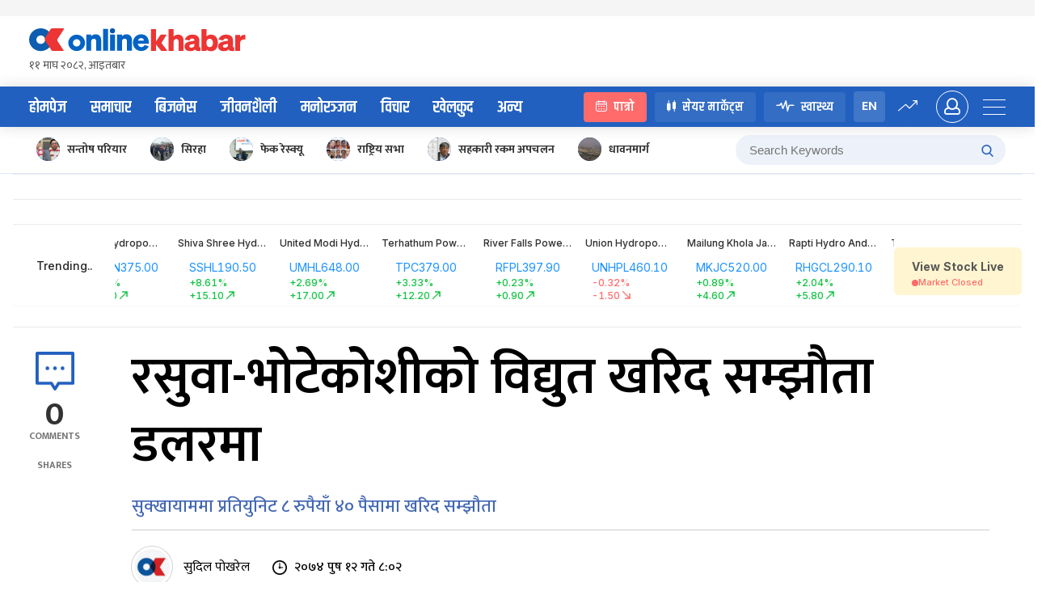

--- FILE ---
content_type: text/css; charset=UTF-8
request_url: https://www.onlinekhabar.com/markets/_next/static/css/6eaf2677b189a9b8.css
body_size: 442
content:
.styles_addPopover__97UPH .ant-popover-content .ant-popover-inner{min-width:127px;width:fit-content;height:38px;background:#e9eff5;border-radius:8px;box-shadow:none}.styles_addPopover__97UPH .ant-popover-content .ant-popover-arrow .ant-popover-arrow-content{box-shadow:none}.styles_addPopover__97UPH .ant-popover-content .ant-popover-arrow .ant-popover-arrow-content:before{background:#e9eff5}.styles_addToWatchlist__7Lekp svg{width:1rem;height:1rem;fill:var(--ok-blue)}.styles_tickerNameLogo__liYzZ .styles_tickerNameDesc__jUQMk .styles_tickerName__zuQso{overflow:hidden;display:-webkit-box;-webkit-box-orient:vertical;-webkit-line-clamp:1}.customSegmented_customSegmented__q1kJL{background:#f3f3f3;border-radius:.25rem;padding:.3125rem .375rem .25rem}.customSegmented_customSegmented__q1kJL .ant-segmented-group{align-items:center;gap:.4375rem}.customSegmented_customSegmented__q1kJL .ant-segmented-group .ant-segmented-item .ant-segmented-item-label{min-height:1.5rem;padding:.25rem .6875rem;font-weight:500;font-size:.75rem;line-height:.9375rem;color:rgba(0,0,0,.51)}.customSegmented_customSegmented__q1kJL .ant-segmented-group .ant-segmented-item:is(.ant-segmented-item-selected){box-shadow:none;border-radius:.25rem}.customSegmented_customSegmented__q1kJL .ant-segmented-group .ant-segmented-item:is(.ant-segmented-item-selected) .ant-segmented-item-label{color:rgba(0,0,0,.76)}@media screen and (max-width:576px){.customSegmented_customSegmented__q1kJL{width:100%}.customSegmented_customSegmented__q1kJL .ant-segmented-group{justify-content:space-between}}.marketOverview_marketOverview__LnMaV .marketOverview_overviewTable__dtjSL .ant-table-container table .ant-table-thead tr th{padding:.625rem .8125rem .625rem 2.0625rem;background:#fff;border-top:1px solid #efefef;border-bottom:1px solid #efefef;text-align:left;font-weight:600;font-size:.8125rem;line-height:1rem;color:#8f8f8f}.marketOverview_marketOverview__LnMaV .marketOverview_overviewTable__dtjSL .ant-table-container table .ant-table-thead tr th:is(div){float:right}.marketOverview_marketOverview__LnMaV .marketOverview_overviewTable__dtjSL .ant-table-container table .ant-table-thead tr th:not(:first-child){text-align:right}.marketOverview_marketOverview__LnMaV .marketOverview_overviewTable__dtjSL .ant-table-container table .ant-table-thead tr th:not(:first-child,:last-child){padding-inline:.5rem}.marketOverview_marketOverview__LnMaV .marketOverview_overviewTable__dtjSL .ant-table-container table .ant-table-thead tr th:is(:first-child,:last-child){border-radius:0}.marketOverview_marketOverview__LnMaV .marketOverview_overviewTable__dtjSL .ant-table-container table .ant-table-thead tr th:is(:last-child){padding-inline:0 1.1875rem}.marketOverview_marketOverview__LnMaV .marketOverview_overviewTable__dtjSL .ant-table-container table .ant-table-thead tr th:before{display:none}.marketOverview_marketOverview__LnMaV .marketOverview_overviewTable__dtjSL .ant-table-container table .ant-table-thead tr th .ant-select .ant-select-selector{background-color:#fff;border:none;padding:0 20px 0 0;box-shadow:none;height:1rem}.marketOverview_marketOverview__LnMaV .marketOverview_overviewTable__dtjSL .ant-table-container table .ant-table-thead tr th .ant-select .ant-select-selector .ant-select-selection-item{font-weight:600;font-size:.8125rem;line-height:1rem;color:#8f8f8f}.marketOverview_marketOverview__LnMaV .marketOverview_overviewTable__dtjSL .ant-table-container table .ant-table-tbody tr td{padding:1rem 1.1875rem 1rem 1.5rem;border-bottom:1px solid #e8e8e8;font-weight:500;text-align:left;font-size:16px;line-height:19px;color:var(--ok-text-primary)}.marketOverview_marketOverview__LnMaV .marketOverview_overviewTable__dtjSL .ant-table-container table .ant-table-tbody tr td:not(:first-child,:last-child){padding-inline:.5rem}.marketOverview_marketOverview__LnMaV .marketOverview_overviewTable__dtjSL .ant-table-container table .ant-table-tbody tr td:is(:last-child){padding-inline:0 1.1875rem}.marketOverview_marketOverview__LnMaV .marketOverview_overviewTable__dtjSL .ant-table-container table .ant-table-tbody tr td:not(:first-child){text-align:right}.marketOverview_marketOverview__LnMaV .marketOverview_overviewTable__dtjSL .ant-table-container table .ant-table-tbody tr td:not(:first-child) :is(div,span){float:right}.marketOverview_marketOverview__LnMaV .marketOverview_overviewTable__dtjSL .ant-table-container table .ant-table-tbody tr:is(:last-child) td{border-bottom:0}.marketOverview_performancePopover__jjLAu .ant-popover-content .ant-popover-inner{width:fit-content;height:fit-content;background:#e9eff5;border-radius:8px;box-shadow:none;padding:0}.marketOverview_performancePopover__jjLAu .ant-popover-content .ant-popover-arrow .ant-popover-arrow-content{box-shadow:none}.marketOverview_performancePopover__jjLAu .ant-popover-content .ant-popover-arrow .ant-popover-arrow-content:before{background:#e9eff5}

--- FILE ---
content_type: text/css; charset=utf-8
request_url: https://fonts.googleapis.com/css?family=Khand:300,400,500,600,700,800,900&display=swap
body_size: -99
content:
/* devanagari */
@font-face {
  font-family: 'Khand';
  font-style: normal;
  font-weight: 300;
  font-display: swap;
  src: url(https://fonts.gstatic.com/s/khand/v22/TwMN-IINQlQQ0bL5cGExbQel_O-D5hw.woff2) format('woff2');
  unicode-range: U+0900-097F, U+1CD0-1CF9, U+200C-200D, U+20A8, U+20B9, U+20F0, U+25CC, U+A830-A839, U+A8E0-A8FF, U+11B00-11B09;
}
/* latin-ext */
@font-face {
  font-family: 'Khand';
  font-style: normal;
  font-weight: 300;
  font-display: swap;
  src: url(https://fonts.gstatic.com/s/khand/v22/TwMN-IINQlQQ0bL5cGE-bQel_O-D5hw.woff2) format('woff2');
  unicode-range: U+0100-02BA, U+02BD-02C5, U+02C7-02CC, U+02CE-02D7, U+02DD-02FF, U+0304, U+0308, U+0329, U+1D00-1DBF, U+1E00-1E9F, U+1EF2-1EFF, U+2020, U+20A0-20AB, U+20AD-20C0, U+2113, U+2C60-2C7F, U+A720-A7FF;
}
/* latin */
@font-face {
  font-family: 'Khand';
  font-style: normal;
  font-weight: 300;
  font-display: swap;
  src: url(https://fonts.gstatic.com/s/khand/v22/TwMN-IINQlQQ0bL5cGEwbQel_O-D.woff2) format('woff2');
  unicode-range: U+0000-00FF, U+0131, U+0152-0153, U+02BB-02BC, U+02C6, U+02DA, U+02DC, U+0304, U+0308, U+0329, U+2000-206F, U+20AC, U+2122, U+2191, U+2193, U+2212, U+2215, U+FEFF, U+FFFD;
}
/* devanagari */
@font-face {
  font-family: 'Khand';
  font-style: normal;
  font-weight: 400;
  font-display: swap;
  src: url(https://fonts.gstatic.com/s/khand/v22/TwMA-IINQlQQ0bpTUnQdTwqPxuY.woff2) format('woff2');
  unicode-range: U+0900-097F, U+1CD0-1CF9, U+200C-200D, U+20A8, U+20B9, U+20F0, U+25CC, U+A830-A839, U+A8E0-A8FF, U+11B00-11B09;
}
/* latin-ext */
@font-face {
  font-family: 'Khand';
  font-style: normal;
  font-weight: 400;
  font-display: swap;
  src: url(https://fonts.gstatic.com/s/khand/v22/TwMA-IINQlQQ0bpcUnQdTwqPxuY.woff2) format('woff2');
  unicode-range: U+0100-02BA, U+02BD-02C5, U+02C7-02CC, U+02CE-02D7, U+02DD-02FF, U+0304, U+0308, U+0329, U+1D00-1DBF, U+1E00-1E9F, U+1EF2-1EFF, U+2020, U+20A0-20AB, U+20AD-20C0, U+2113, U+2C60-2C7F, U+A720-A7FF;
}
/* latin */
@font-face {
  font-family: 'Khand';
  font-style: normal;
  font-weight: 400;
  font-display: swap;
  src: url(https://fonts.gstatic.com/s/khand/v22/TwMA-IINQlQQ0bpSUnQdTwqP.woff2) format('woff2');
  unicode-range: U+0000-00FF, U+0131, U+0152-0153, U+02BB-02BC, U+02C6, U+02DA, U+02DC, U+0304, U+0308, U+0329, U+2000-206F, U+20AC, U+2122, U+2191, U+2193, U+2212, U+2215, U+FEFF, U+FFFD;
}
/* devanagari */
@font-face {
  font-family: 'Khand';
  font-style: normal;
  font-weight: 500;
  font-display: swap;
  src: url(https://fonts.gstatic.com/s/khand/v22/TwMN-IINQlQQ0bKhcWExbQel_O-D5hw.woff2) format('woff2');
  unicode-range: U+0900-097F, U+1CD0-1CF9, U+200C-200D, U+20A8, U+20B9, U+20F0, U+25CC, U+A830-A839, U+A8E0-A8FF, U+11B00-11B09;
}
/* latin-ext */
@font-face {
  font-family: 'Khand';
  font-style: normal;
  font-weight: 500;
  font-display: swap;
  src: url(https://fonts.gstatic.com/s/khand/v22/TwMN-IINQlQQ0bKhcWE-bQel_O-D5hw.woff2) format('woff2');
  unicode-range: U+0100-02BA, U+02BD-02C5, U+02C7-02CC, U+02CE-02D7, U+02DD-02FF, U+0304, U+0308, U+0329, U+1D00-1DBF, U+1E00-1E9F, U+1EF2-1EFF, U+2020, U+20A0-20AB, U+20AD-20C0, U+2113, U+2C60-2C7F, U+A720-A7FF;
}
/* latin */
@font-face {
  font-family: 'Khand';
  font-style: normal;
  font-weight: 500;
  font-display: swap;
  src: url(https://fonts.gstatic.com/s/khand/v22/TwMN-IINQlQQ0bKhcWEwbQel_O-D.woff2) format('woff2');
  unicode-range: U+0000-00FF, U+0131, U+0152-0153, U+02BB-02BC, U+02C6, U+02DA, U+02DC, U+0304, U+0308, U+0329, U+2000-206F, U+20AC, U+2122, U+2191, U+2193, U+2212, U+2215, U+FEFF, U+FFFD;
}
/* devanagari */
@font-face {
  font-family: 'Khand';
  font-style: normal;
  font-weight: 600;
  font-display: swap;
  src: url(https://fonts.gstatic.com/s/khand/v22/TwMN-IINQlQQ0bKNdmExbQel_O-D5hw.woff2) format('woff2');
  unicode-range: U+0900-097F, U+1CD0-1CF9, U+200C-200D, U+20A8, U+20B9, U+20F0, U+25CC, U+A830-A839, U+A8E0-A8FF, U+11B00-11B09;
}
/* latin-ext */
@font-face {
  font-family: 'Khand';
  font-style: normal;
  font-weight: 600;
  font-display: swap;
  src: url(https://fonts.gstatic.com/s/khand/v22/TwMN-IINQlQQ0bKNdmE-bQel_O-D5hw.woff2) format('woff2');
  unicode-range: U+0100-02BA, U+02BD-02C5, U+02C7-02CC, U+02CE-02D7, U+02DD-02FF, U+0304, U+0308, U+0329, U+1D00-1DBF, U+1E00-1E9F, U+1EF2-1EFF, U+2020, U+20A0-20AB, U+20AD-20C0, U+2113, U+2C60-2C7F, U+A720-A7FF;
}
/* latin */
@font-face {
  font-family: 'Khand';
  font-style: normal;
  font-weight: 600;
  font-display: swap;
  src: url(https://fonts.gstatic.com/s/khand/v22/TwMN-IINQlQQ0bKNdmEwbQel_O-D.woff2) format('woff2');
  unicode-range: U+0000-00FF, U+0131, U+0152-0153, U+02BB-02BC, U+02C6, U+02DA, U+02DC, U+0304, U+0308, U+0329, U+2000-206F, U+20AC, U+2122, U+2191, U+2193, U+2212, U+2215, U+FEFF, U+FFFD;
}
/* devanagari */
@font-face {
  font-family: 'Khand';
  font-style: normal;
  font-weight: 700;
  font-display: swap;
  src: url(https://fonts.gstatic.com/s/khand/v22/TwMN-IINQlQQ0bLpd2ExbQel_O-D5hw.woff2) format('woff2');
  unicode-range: U+0900-097F, U+1CD0-1CF9, U+200C-200D, U+20A8, U+20B9, U+20F0, U+25CC, U+A830-A839, U+A8E0-A8FF, U+11B00-11B09;
}
/* latin-ext */
@font-face {
  font-family: 'Khand';
  font-style: normal;
  font-weight: 700;
  font-display: swap;
  src: url(https://fonts.gstatic.com/s/khand/v22/TwMN-IINQlQQ0bLpd2E-bQel_O-D5hw.woff2) format('woff2');
  unicode-range: U+0100-02BA, U+02BD-02C5, U+02C7-02CC, U+02CE-02D7, U+02DD-02FF, U+0304, U+0308, U+0329, U+1D00-1DBF, U+1E00-1E9F, U+1EF2-1EFF, U+2020, U+20A0-20AB, U+20AD-20C0, U+2113, U+2C60-2C7F, U+A720-A7FF;
}
/* latin */
@font-face {
  font-family: 'Khand';
  font-style: normal;
  font-weight: 700;
  font-display: swap;
  src: url(https://fonts.gstatic.com/s/khand/v22/TwMN-IINQlQQ0bLpd2EwbQel_O-D.woff2) format('woff2');
  unicode-range: U+0000-00FF, U+0131, U+0152-0153, U+02BB-02BC, U+02C6, U+02DA, U+02DC, U+0304, U+0308, U+0329, U+2000-206F, U+20AC, U+2122, U+2191, U+2193, U+2212, U+2215, U+FEFF, U+FFFD;
}
